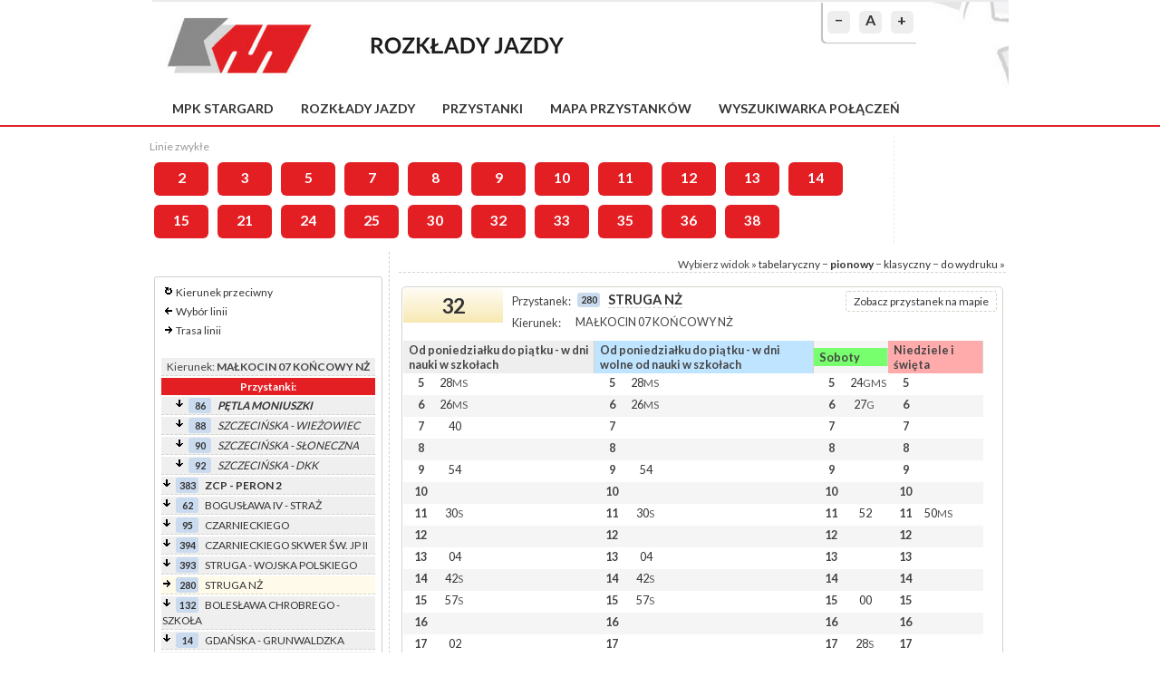

--- FILE ---
content_type: text/html; charset=UTF-8
request_url: https://rozklady.mpkstargard.pl/rozklad-032_20200901-10-1.html
body_size: 11467
content:
<!DOCTYPE html PUBLIC "-//W3C//DTD XHTML 1.0 Strict//EN" "http://www.w3.org/TR/xhtml1/DTD/xhtml1-strict.dtd">
<html xmlns="http://www.w3.org/1999/xhtml">
<head>
<meta name="keywords" content="rozkład jazdy, komunikacja, transport, autobus" />
<meta name="description" content="MPK Stargard Sp. z o.o. - rozkłady jazdy" />
<meta http-equiv="pragma" content="nocache" />
<meta http-equiv="expires" content="0" />
<meta http-equiv="content-type" content="text/html; charset=utf-8" />
<title>MPK Stargard Sp. z o.o. &minus; rozkłady jazdy</title>
  <link href='//fonts.googleapis.com/css?family=Lato:400,700&amp;subset=latin,latin-ext' rel='stylesheet' type='text/css'/>
  <link rel="stylesheet" type="text/css" href="./css/style/stargard.css"/>
  <link rel="icon" type="image/x-icon" href="[data-uri]"/>
  <script src="//code.jquery.com/jquery-1.11.3.min.js"></script>
  <script src="//ajax.googleapis.com/ajax/libs/jqueryui/1.11.4/jquery-ui.min.js"></script>
  <script>(function(a){if(typeof define==="function"&&define.amd){define(["../datepicker"],a)}else{a(jQuery.datepicker)}}(function(a){a.regional.pl={closeText:"Zamknij",prevText:"&#x3C;Poprzedni",nextText:"Nast&#281;pny&#x3E;",currentText:"Dzi&#347;",monthNames:["Stycze&#324;","Luty","Marzec","Kwiecie&#324;","Maj","Czerwiec","Lipiec","Sierpie&#324;","Wrzesie&#324;","Pa&#378;dziernik","Listopad","Grudzie&#324;"],monthNamesShort:["Sty","Lu","Mar","Kw","Maj","Cze","Lip","Sie","Wrz","Pa","Lis","Gru"],dayNames:["Niedziela","Poniedzia&#322;ek","Wtorek","&#346;roda","Czwartek","Pi&#261;tek","Sobota"],dayNamesShort:["Nie","Pn","Wt","&#346;r","Czw","Pt","So"],dayNamesMin:["Nd","Pn","Wt","&#346;r","Cz","Pt","So"],weekHeader:"Tydz",dateFormat:"dd.mm.yy",firstDay:1,isRTL:false,showMonthAfterYear:false,yearSuffix:""};a.setDefaults(a.regional.pl);return a.regional.pl}));
/*!
 * jquery-timepicker v1.6.5 - A jQuery timepicker plugin inspired by Google Calendar. It supports both mouse and keyboard navigation.
 * Copyright (c) 2015 Jon Thornton - http://jonthornton.github.com/jquery-timepicker/
 * License: MIT
 */
;!function(b){"object"==typeof exports&&exports&&"object"==typeof module&&module&&module.exports===exports?b(require("jquery")):"function"==typeof define&&define.amd?define(["jquery"],b):b(jQuery)}(function(V){function U(d){var c=d[0];return c.offsetWidth>0&&c.offsetHeight>0}function T(a){if(a.minTime&&(a.minTime=C(a.minTime)),a.maxTime&&(a.maxTime=C(a.maxTime)),a.durationTime&&"function"!=typeof a.durationTime&&(a.durationTime=C(a.durationTime)),"now"==a.scrollDefault?a.scrollDefault=C(new Date):a.scrollDefault?a.scrollDefault=C(a.scrollDefault):a.minTime&&(a.scrollDefault=a.minTime),a.scrollDefault&&(a.scrollDefault=a.roundingFunction(a.scrollDefault,a)),"string"===V.type(a.timeFormat)&&a.timeFormat.match(/[gh]/)&&(a._twelveHourTime=!0),a.disableTimeRanges.length>0){for(var d in a.disableTimeRanges){a.disableTimeRanges[d]=[C(a.disableTimeRanges[d][0]),C(a.disableTimeRanges[d][1])]}a.disableTimeRanges=a.disableTimeRanges.sort(function(e,c){return e[0]-c[0]});for(var d=a.disableTimeRanges.length-1;d>0;d--){a.disableTimeRanges[d][0]<=a.disableTimeRanges[d-1][1]&&(a.disableTimeRanges[d-1]=[Math.min(a.disableTimeRanges[d][0],a.disableTimeRanges[d-1][0]),Math.max(a.disableTimeRanges[d][1],a.disableTimeRanges[d-1][1])],a.disableTimeRanges.splice(d,1))}}return a}function S(ad){var ac=ad.data("timepicker-settings"),ab=ad.data("timepicker-list");if(ab&&ab.length&&(ab.remove(),ad.data("timepicker-list",!1)),ac.useSelect){ab=V("<select />",{"class":"ui-timepicker-select"});var aa=ab}else{ab=V("<ul />",{"class":"ui-timepicker-list"});var aa=V("<div />",{"class":"ui-timepicker-wrapper",tabindex:-1});aa.css({display:"none",position:"absolute"}).append(ab)}if(ac.noneOption){if(ac.noneOption===!0&&(ac.noneOption=ac.useSelect?"Time...":"None"),V.isArray(ac.noneOption)){for(var Z in ac.noneOption){if(parseInt(Z,10)==Z){var Y=R(ac.noneOption[Z],ac.useSelect);ab.append(Y)}}}else{var Y=R(ac.noneOption,ac.useSelect);ab.append(Y)}}if(ac.className&&aa.addClass(ac.className),(null!==ac.minTime||null!==ac.durationTime)&&ac.showDuration){"function"==typeof ac.step?"function":ac.step;aa.addClass("ui-timepicker-with-duration"),aa.addClass("ui-timepicker-step-"+ac.step)}var X=ac.minTime;"function"==typeof ac.durationTime?X=C(ac.durationTime()):null!==ac.durationTime&&(X=ac.durationTime);var W=null!==ac.minTime?ac.minTime:0,x=null!==ac.maxTime?ac.maxTime:W+A-1;W>x&&(x+=A),x===A-1&&"string"===V.type(ac.timeFormat)&&ac.show2400&&(x=A);var v=ac.disableTimeRanges,k=0,f=v.length,e=ac.step;"function"!=typeof e&&(e=function(){return ac.step});for(var Z=W,a=0;x>=Z;a++,Z+=60*e(a)){var t=Z,s=D(t,ac);if(ac.useSelect){var r=V("<option />",{value:s});r.text(s)}else{var r=V("<li />");r.data("time",86400>=t?t:t%86400),r.text(s)}if((null!==ac.minTime||null!==ac.durationTime)&&ac.showDuration){var q=E(Z-X,ac.step);if(ac.useSelect){r.text(r.text()+" ("+q+")")}else{var n=V("<span />",{"class":"ui-timepicker-duration"});n.text(" ("+q+")"),r.append(n)}}f>k&&(t>=v[k][1]&&(k+=1),v[k]&&t>=v[k][0]&&t<v[k][1]&&(ac.useSelect?r.prop("disabled",!0):r.addClass("ui-timepicker-disabled"))),ab.append(r)}if(aa.data("timepicker-input",ad),ad.data("timepicker-list",aa),ac.useSelect){ad.val()&&ab.val(Q(C(ad.val()),ac)),ab.on("focus",function(){V(this).data("timepicker-input").trigger("showTimepicker")}),ab.on("blur",function(){V(this).data("timepicker-input").trigger("hideTimepicker")}),ab.on("change",function(){I(ad,V(this).val(),"select")}),I(ad,ab.val(),"initial"),ad.hide().after(ab)}else{var i=ac.appendTo;"string"==typeof i?i=V(i):"function"==typeof i&&(i=i(ad)),i.append(aa),L(ad,ab),ab.on("mousedown","li",function(){ad.off("focus.timepicker"),ad.on("focus.timepicker-ie-hack",function(){ad.off("focus.timepicker-ie-hack"),ad.on("focus.timepicker",y.show)}),N(ad)||ad[0].focus(),ab.find("li").removeClass("ui-timepicker-selected"),V(this).addClass("ui-timepicker-selected"),F(ad)&&(ad.trigger("hideTimepicker"),ab.on("mouseup.timepicker","li",function(){ab.off("mouseup.timepicker"),aa.hide()}))})}}function R(a,j){var i,h,g;return"object"==typeof a?(i=a.label,h=a.className,g=a.value):"string"==typeof a?i=a:V.error("Invalid noneOption value"),j?V("<option />",{value:g,"class":h,text:i}):V("<li />",{"class":h,text:i}).data("time",g)}function Q(d,c){return d=c.roundingFunction(d,c),null!==d?D(d,c):void 0}function P(){return new Date(1970,1,1,0,0,0)}function O(a){var f=V(a.target),e=f.closest(".ui-timepicker-input");0===e.length&&0===f.closest(".ui-timepicker-wrapper").length&&(y.hide(),V(document).unbind(".ui-timepicker"),V(window).unbind(".ui-timepicker"))}function N(d){var c=d.data("timepicker-settings");return(window.navigator.msMaxTouchPoints||"ontouchstart" in document)&&c.disableTouchKeyboard}function M(a,j,i){if(!i&&0!==i){return !1}var h=a.data("timepicker-settings"),g=!1,i=h.roundingFunction(i,h);return j.find("li").each(function(d,k){var f=V(k);if("number"==typeof f.data("time")){return f.data("time")==i?(g=f,!1):void 0}}),g}function L(g,f){f.find("li").removeClass("ui-timepicker-selected");var j=C(J(g),g.data("timepicker-settings"));if(null!==j){var i=M(g,f,j);if(i){var h=i.offset().top-f.offset().top;(h+i.outerHeight()>f.outerHeight()||0>h)&&f.scrollTop(f.scrollTop()+i.position().top-i.outerHeight()),i.addClass("ui-timepicker-selected")}}}function K(a,n){if(""!==this.value&&"timepicker"!=n){var m=V(this);if(!m.is(":focus")||a&&"change"==a.type){var l=m.data("timepicker-settings"),k=C(this.value,l);if(null===k){return void m.trigger("timeFormatError")}var j=!1;null!==l.minTime&&k<l.minTime?j=!0:null!==l.maxTime&&k>l.maxTime&&(j=!0),V.each(l.disableTimeRanges,function(){return k>=this[0]&&k<this[1]?(j=!0,!1):void 0}),l.forceRoundTime&&(k=l.roundingFunction(k,l));var i=D(k,l);j?I(m,i,"error")&&m.trigger("timeRangeError"):I(m,i)}}}function J(b){return b.is("input")?b.val():b.data("ui-timepicker-value")}function I(f,e,h){if(f.is("input")){f.val(e);var g=f.data("timepicker-settings");g.useSelect&&"select"!=h&&"initial"!=h&&f.data("timepicker-list").val(Q(e,g))}return f.data("ui-timepicker-value")!=e?(f.data("ui-timepicker-value",e),"select"==h?f.trigger("selectTime").trigger("changeTime").trigger("change","timepicker"):"error"!=h&&f.trigger("changeTime"),!0):(f.trigger("selectTime"),!1)}function H(h){var g=V(this),b=g.data("timepicker-list");if(!b||!U(b)){if(40!=h.keyCode){return !0}y.show.call(g.get(0)),b=g.data("timepicker-list"),N(g)||g.focus()}switch(h.keyCode){case 13:return F(g)&&y.hide.apply(this),h.preventDefault(),!1;case 38:var a=b.find(".ui-timepicker-selected");return a.length?a.is(":first-child")||(a.removeClass("ui-timepicker-selected"),a.prev().addClass("ui-timepicker-selected"),a.prev().position().top<a.outerHeight()&&b.scrollTop(b.scrollTop()-a.outerHeight())):(b.find("li").each(function(d,e){return V(e).position().top>0?(a=V(e),!1):void 0}),a.addClass("ui-timepicker-selected")),!1;case 40:return a=b.find(".ui-timepicker-selected"),0===a.length?(b.find("li").each(function(d,e){return V(e).position().top>0?(a=V(e),!1):void 0}),a.addClass("ui-timepicker-selected")):a.is(":last-child")||(a.removeClass("ui-timepicker-selected"),a.next().addClass("ui-timepicker-selected"),a.next().position().top+2*a.outerHeight()>b.outerHeight()&&b.scrollTop(b.scrollTop()+a.outerHeight())),!1;case 27:b.find("li").removeClass("ui-timepicker-selected"),y.hide();break;case 9:y.hide();break;default:return !0}}function G(f){var b=V(this),a=b.data("timepicker-list");if(!a||!U(a)){return !0}if(!b.data("timepicker-settings").typeaheadHighlight){return a.find("li").removeClass("ui-timepicker-selected"),!0}switch(f.keyCode){case 96:case 97:case 98:case 99:case 100:case 101:case 102:case 103:case 104:case 105:case 48:case 49:case 50:case 51:case 52:case 53:case 54:case 55:case 56:case 57:case 65:case 77:case 80:case 186:case 8:case 46:L(b,a);break;default:return}}function F(h){var g=h.data("timepicker-settings"),l=h.data("timepicker-list"),k=null,j=l.find(".ui-timepicker-selected");if(j.hasClass("ui-timepicker-disabled")){return !1}if(j.length&&(k=j.data("time")),null!==k){if("string"==typeof k){h.val(k),h.trigger("selectTime").trigger("changeTime").trigger("change","timepicker")}else{var i=D(k,g);I(h,i,"select")}}return !0}function E(h,g){h=Math.abs(h);var l,k,j=Math.round(h/60),i=[];return 60>j?i=[j,z.mins]:(l=Math.floor(j/60),k=j%60,30==g&&30==k&&(l+=z.decimal+5),i.push(l),i.push(1==l?z.hr:z.hrs),30!=g&&k&&(i.push(k),i.push(z.mins))),i.join(" ")}function D(a,p){if(null!==a){var o=new Date(B.valueOf()+1000*a);if(!isNaN(o.getTime())){if("function"===V.type(p.timeFormat)){return p.timeFormat(o)}for(var n,m,l="",k=0;k<p.timeFormat.length;k++){switch(m=p.timeFormat.charAt(k)){case"a":l+=o.getHours()>11?z.pm:z.am;break;case"A":l+=o.getHours()>11?z.PM:z.AM;break;case"g":n=o.getHours()%12,l+=0===n?"12":n;break;case"G":n=o.getHours(),a===A&&(n=24),l+=n;break;case"h":n=o.getHours()%12,0!==n&&10>n&&(n="0"+n),l+=0===n?"12":n;break;case"H":n=o.getHours(),a===A&&(n=24),l+=n>9?n:"0"+n;break;case"i":var j=o.getMinutes();l+=j>9?j:"0"+j;break;case"s":a=o.getSeconds(),l+=a>9?a:"0"+a;break;case"\\":k++,l+=p.timeFormat.charAt(k);break;default:l+=m}}return l}}}function C(X,W){if(""===X){return null}if(!X||X+0==X){return X}if("object"==typeof X){return 3600*X.getHours()+60*X.getMinutes()+X.getSeconds()}X=X.toLowerCase().replace(".",""),("a"==X.slice(-1)||"p"==X.slice(-1))&&(X+="m");var x="("+z.am.replace(".","")+"|"+z.pm.replace(".","")+"|"+z.AM.replace(".","")+"|"+z.PM.replace(".","")+")?",w=new RegExp("^"+x+"\\s*([0-2]?[0-9])\\W?([0-5][0-9])?\\W?([0-5][0-9])?\\s*"+x+"$"),v=X.match(w);if(!v){return null}var u=parseInt(1*v[2],10),t=v[1]||v[5],s=u;if(12>=u&&t){var r=t==z.pm||t==z.PM;s=12==u?r?12:0:u+(r?12:0)}var q=1*v[3]||0,p=1*v[4]||0,o=3600*s+60*q+p;if(!t&&W&&W._twelveHourTime&&W.scrollDefault){var n=o-W.scrollDefault;0>n&&n>=A/-2&&(o=(o+A/2)%A)}return o}var B=P(),A=86400,z={am:"am",pm:"pm",AM:"AM",PM:"PM",decimal:".",mins:"mins",hr:"hr",hrs:"hrs"},y={init:function(a){return this.each(function(){var i=V(this),d=[];for(var c in V.fn.timepicker.defaults){i.data(c)&&(d[c]=i.data(c))}var b=V.extend({},V.fn.timepicker.defaults,d,a);b.lang&&(z=V.extend(z,b.lang)),b=T(b),i.data("timepicker-settings",b),i.addClass("ui-timepicker-input"),b.useSelect?S(i):(i.prop("autocomplete","off"),i.on("click.timepicker focus.timepicker",y.show),i.on("change.timepicker",K),i.on("keydown.timepicker",H),i.on("keyup.timepicker",G),K.call(i.get(0)))})},show:function(p){var i=V(this),h=i.data("timepicker-settings");if(p){if(!h.showOnFocus){return !0}p.preventDefault()}if(h.useSelect){return void i.data("timepicker-list").focus()}N(i)&&i.blur();var d=i.data("timepicker-list");if(!i.prop("readonly")&&(d&&0!==d.length&&"function"!=typeof h.durationTime||(S(i),d=i.data("timepicker-list")),!U(d))){y.hide(),d.show();var b={};b.left=h.orientation.match(/r/)?i.offset().left+i.outerWidth()-d.outerWidth()+parseInt(d.css("marginLeft").replace("px",""),10):i.offset().left+parseInt(d.css("marginLeft").replace("px",""),10);var a;a=h.orientation.match(/t/)?"t":h.orientation.match(/b/)?"b":i.offset().top+i.outerHeight(!0)+d.outerHeight()>V(window).height()+V(window).scrollTop()?"t":"b","t"==a?(d.addClass("ui-timepicker-positioned-top"),b.top=i.offset().top-d.outerHeight()+parseInt(d.css("marginTop").replace("px",""),10)):(d.removeClass("ui-timepicker-positioned-top"),b.top=i.offset().top+i.outerHeight()+parseInt(d.css("marginTop").replace("px",""),10)),d.offset(b);var m=d.find(".ui-timepicker-selected");if(m.length||(J(i)?m=M(i,d,C(J(i))):h.scrollDefault&&(m=M(i,d,h.scrollDefault))),m&&m.length){var j=d.scrollTop()+m.position().top-m.outerHeight();d.scrollTop(j)}else{d.scrollTop(0)}return V(document).on("touchstart.ui-timepicker mousedown.ui-timepicker",O),V(window).on("resize.ui-timepicker",O),h.closeOnWindowScroll&&V(document).on("scroll.ui-timepicker",O),i.trigger("showTimepicker"),this}},hide:function(){var b=V(this),a=b.data("timepicker-settings");return a&&a.useSelect&&b.blur(),V(".ui-timepicker-wrapper").each(function(){var h=V(this);if(U(h)){var g=h.data("timepicker-input"),f=g.data("timepicker-settings");f&&f.selectOnBlur&&F(g),h.hide(),g.trigger("hideTimepicker")}}),this},option:function(a,c){return this.each(function(){var e=V(this),d=e.data("timepicker-settings"),b=e.data("timepicker-list");if("object"==typeof a){d=V.extend(d,a)}else{if("string"==typeof a&&"undefined"!=typeof c){d[a]=c}else{if("string"==typeof a){return d[a]}}}d=T(d),e.data("timepicker-settings",d),b&&(b.remove(),e.data("timepicker-list",!1)),d.useSelect&&S(e)})},getSecondsFromMidnight:function(){return C(J(this))},getTime:function(g){var f=this,j=J(f);if(!j){return null}g||(g=new Date);var i=C(j),h=new Date(g);return h.setHours(i/3600),h.setMinutes(i%3600/60),h.setSeconds(i%60),h.setMilliseconds(0),h},setTime:function(f){var e=this,h=e.data("timepicker-settings");if(h.forceRoundTime){var g=Q(C(f),h)}else{var g=D(C(f),h)}return I(e,g),e.data("timepicker-list")&&L(e,e.data("timepicker-list")),this},remove:function(){var d=this;if(d.hasClass("ui-timepicker-input")){var c=d.data("timepicker-settings");return d.removeAttr("autocomplete","off"),d.removeClass("ui-timepicker-input"),d.removeData("timepicker-settings"),d.off(".timepicker"),d.data("timepicker-list")&&d.data("timepicker-list").remove(),c.useSelect&&d.show(),d.removeData("timepicker-list"),this}}};V.fn.timepicker=function(a){return this.length?y[a]?this.hasClass("ui-timepicker-input")?y[a].apply(this,Array.prototype.slice.call(arguments,1)):this:"object"!=typeof a&&a?void V.error("Method "+a+" does not exist on jQuery.timepicker"):y.init.apply(this,arguments):this},V.fn.timepicker.defaults={className:null,minTime:null,maxTime:null,durationTime:null,step:30,showDuration:!1,showOnFocus:!0,timeFormat:"g:ia",scrollDefault:null,selectOnBlur:!1,disableTouchKeyboard:!1,forceRoundTime:!1,roundingFunction:function(e,d){if(null===e){return null}var f=e%(60*d.step);return f>=30*d.step?e+=60*d.step-f:e-=f,e},appendTo:"body",orientation:"l",disableTimeRanges:[],closeOnWindowScroll:!1,typeaheadHighlight:!0,noneOption:!1,show2400:!1}});$(document).ready(function(){var a=$("body").css("font-size");$(".resetFont").click(function(){$("body").css("font-size",a)});$(".increaseFont").click(function(){var c=$("body").css("font-size");var d=parseFloat(c,10);var b=d*1.2;$("body").css("font-size",b);return false});$(".decreaseFont").click(function(){var c=$("body").css("font-size");var d=parseFloat(c,10);var b=d*0.8;$("body").css("font-size",b);return false})});$.cookie=function(b,j,m){if(typeof j!="undefined"){m=m||{};if(j===null){j="";m.expires=-1}var e="";if(m.expires&&(typeof m.expires=="number"||m.expires.toUTCString)){var f;if(typeof m.expires=="number"){f=new Date();f.setTime(f.getTime()+(m.expires*24*60*60*1000))}else{f=m.expires}e="; expires="+f.toUTCString()}var l=m.path?"; path="+(m.path):"";var g=m.domain?"; domain="+(m.domain):"";var a=m.secure?"; secure":"";document.cookie=[b,"=",encodeURIComponent(j),e,l,g,a].join("")}else{var d=null;if(document.cookie&&document.cookie!=""){var k=document.cookie.split(";");for(var h=0;h<k.length;h++){var c=$.trim(k[h]);if(c.substring(0,b.length+1)==(b+"=")){d=decodeURIComponent(c.substring(b.length+1));break}}}return d}};(function(a){a.fn.tipTip=function(c){var g={activation:"hover",keepAlive:false,maxWidth:"200px",edgeOffset:3,defaultPosition:"bottom",delay:400,fadeIn:200,fadeOut:200,attribute:"title",content:false,enter:function(){},exit:function(){}};var e=a.extend(g,c);if(a("#tiptip_holder").length<=0){var b=a('<div id="tiptip_holder" style="max-width:'+e.maxWidth+';"></div>');var d=a('<div id="tiptip_content"></div>');var f=a('<div id="tiptip_arrow"></div>');a("body").append(b.html(d).prepend(f.html('<div id="tiptip_arrow_inner"></div>')))}else{var b=a("#tiptip_holder");var d=a("#tiptip_content");var f=a("#tiptip_arrow")}return this.each(function(){var i=a(this);if(e.content){var l=e.content}else{var l=i.attr(e.attribute)}if(l!=""){if(!e.content){i.removeAttr(e.attribute)}var h=false;if(e.activation=="hover"){i.hover(function(){k()},function(){if(!e.keepAlive){j()}});if(e.keepAlive){b.hover(function(){},function(){j()})}}else{if(e.activation=="focus"){i.focus(function(){k()}).blur(function(){j()})}else{if(e.activation=="click"){i.click(function(){k();return false}).hover(function(){},function(){if(!e.keepAlive){j()}});if(e.keepAlive){b.hover(function(){},function(){j()})}}}}function k(){e.enter.call(this);d.html(l);b.hide().removeAttr("class").css("margin","0");f.removeAttr("style");var y=parseInt(i.offset()["top"]);var p=parseInt(i.offset()["left"]);var v=parseInt(i.outerWidth());var A=parseInt(i.outerHeight());var x=b.outerWidth();var s=b.outerHeight();var w=Math.round((v-x)/2);var o=Math.round((A-s)/2);var n=Math.round(p+w);var m=Math.round(y+A+e.edgeOffset);var t="";var C="";var u=Math.round(x-12)/2;if(e.defaultPosition=="bottom"){t="_bottom"}else{if(e.defaultPosition=="top"){t="_top"}else{if(e.defaultPosition=="left"){t="_left"}else{if(e.defaultPosition=="right"){t="_right"}}}}var r=(w+p)<parseInt(a(window).scrollLeft());var q=(x+p)>parseInt(a(window).width());if((r&&w<0)||(t=="_right"&&!q)||(t=="_left"&&p<(x+e.edgeOffset+5))){t="_right";C=Math.round(s-13)/2;u=-12;n=Math.round(p+v+e.edgeOffset);m=Math.round(y+o)}else{if((q&&w<0)||(t=="_left"&&!r)){t="_left";C=Math.round(s-13)/2;u=Math.round(x);n=Math.round(p-(x+e.edgeOffset+5));m=Math.round(y+o)}}var z=(y+A+e.edgeOffset+s+8)>parseInt(a(window).height()+a(window).scrollTop());var B=((y+A)-(e.edgeOffset+s+8))<0;if(z||(t=="_bottom"&&z)||(t=="_top"&&!B)){if(t=="_top"||t=="_bottom"){t="_top"}else{t=t+"_top"}C=s;m=Math.round(y-(s+5+e.edgeOffset))}else{if(B|(t=="_top"&&B)||(t=="_bottom"&&!z)){if(t=="_top"||t=="_bottom"){t="_bottom"}else{t=t+"_bottom"}C=-12;m=Math.round(y+A+e.edgeOffset)}}if(t=="_right_top"||t=="_left_top"){m=m+5}else{if(t=="_right_bottom"||t=="_left_bottom"){m=m-5}}if(t=="_left_top"||t=="_left_bottom"){n=n+5}f.css({"margin-left":u+"px","margin-top":C+"px"});b.css({"margin-left":n+"px","margin-top":m+"px"}).attr("class","tip"+t);if(h){clearTimeout(h)}h=setTimeout(function(){b.stop(true,true).fadeIn(e.fadeIn)},e.delay)}function j(){e.exit.call(this);if(h){clearTimeout(h)}b.fadeOut(e.fadeOut)}}})}})(jQuery);$(document).ready(function(){$("#tabs").tabs();$(".departures-set a").tooltip({show:{duration:100}});$(".one a").tooltip({show:{duration:100}});$("#routes a").tooltip({show:{duration:100}});$("#departures .classic a").tooltip({show:{duration:100},content:function(){return $(this).prop("title")}});$("#autocomplete_stops").autocomplete({delay:50,minLength:2,source:function(b,a){$.get("ajax.php?p=search",{q:b.term},function(d){var c=[];$.each(d.split("\n"),function(f,e){var g=e.split("|");c.push({label:g[0],id:g[1],label_plain:g[2],data:g})});a(c)})},select:function(a,b){window.location.href="przystanek-"+b.item.id+".html"}}).click(function(){$(this).val("")});$("#dialog").dialog({autoOpen:false,modal:true,resizable:false,draggable:false,closeOnEscape:true,minWidth:525,maxHeight:500}).position({my:"center top"});if($.cookie("cookieAgree")!==1){$("#cookie").slideDown()}$("#cookieClose").click(function(a){a.preventDefault();$.cookie("cookieAgree","1",{expires:365*5});$("#cookie").slideUp()});$("#back > a").click(function(){history.back()})});function stop_selected(a){window.location.href="przystanek-"+a.value+".html"}function loading(a){$("#"+a).html('<div style="text-align:center;"><img src="./images/loading.gif"></div>')}function invertSelection(){$("#r input:checkbox").each(function(){if($(this).is(":checked")){$(this).prop("checked",false)}else{$(this).prop("checked",true)}})}function updateSelected(b){var a=[];$("#r input:checkbox").each(function(){if($(this).is(":checked")){a.push($(this).val())}});$("#"+b+"s").val(a.join("--"))}function updateKurs(){$("#form_stop_ids").val($("#stop_ids").val());$("#form_stop_deps").val($("#stop_deps").val())}function details(c){var b="a-"+c;var d="r-"+c;if($("#"+d).is(":visible")){$("#"+b).html("&raquo;&nbsp;&raquo;");$("#"+d).hide()}else{$("#"+d).show();loading(d);$("#"+b).html("&laquo;&nbsp;&laquo;");$("#"+d).load("trasa-"+c+".html")}}function kurs(a,d,c,b){loading("dialog");$("#dialog").dialog("option","height",125).dialog("open");$.ajax({url:"./kurs.php?kat="+a+"&kier="+d+"&nr="+c+"&kurs="+b+"&a=1",type:"GET"}).done(function(e){$("#dialog").html(e).dialog("option","width",725).dialog("option","height",500).dialog("open").dialog("moveToTop")})}function getURLParameter(a){var d=window.location.search.substring(1);var c=d.split("&");for(var b=0;b<c.length;b++){var e=c[b].split("=");if(e[0]===a){return e[1]}}};</script>
</head>
<body>
<div id="wrapper">
  <div id="header">
    <a href="/" class="logo"></a>
        <div id="changeFont">
      <a href="#" class="decreaseFont" title="pomniejsz">&minus;</a>
      <a href="#" class="resetFont" title="domyślna czcionka">A</a>
      <a href="#" class="increaseFont" title="powiększ">+</a>
    </div>
  </div>
  <div id="header-menu">
    <a href="https://mpkstargard.pl">MPK Stargard</a><a href="./">Rozkłady jazdy</a><a href="./przystanki.html">Przystanki</a><a href="./mapa.html">Mapa przystanków</a><a href="./wyszukiwarka.html">Wyszukiwarka połączeń</a>  </div>
  <div id="routes"><div id="list"><div class="list-type"><div class="list-type-name">Linie zwykłe</div><a href="linia-2.html" class="" title="PĘTLA 15 POŁUDNIK - ZCP - Tańskiego - ZCP - PĘTLA 15 POŁUDNIK">2</a><a href="linia-3.html" class="" title="PĘTLA 15 POŁUDNIK - ZCP - Tańskiego - ZCP - PĘTLA 15 POŁUDNIK">3</a><a href="linia-5.html" class="" title="Chopina - Al. Żołnierza - Krzywoustego - Skłodowskiej - Usługowa - Chopina">5</a><a href="linia-7.html" class="" title="Aleja Żołnierza - Tańskiego - Aleja Żołnierza">7</a><a href="linia-8.html" class="" title="Aleja Żołnierza - Powstańców Warszawy- Tańskiego - Powstańców Warszawy - Aleja Żołnierza">8</a><a href="linia-9.html" class="" title="(PĘTLA 15 POŁUDNIK) - Chopina - ZCP - Chopina - (PĘTLA 15 POŁUDNIK)">9</a><a href="linia-10.html" class="" title="LIPNIK - ZCP - Nowowiejska - ZCP - LIPNIK">10</a><a href="linia-11.html" class="" title="ALEJA ŻOŁNIERZA - ZCP - KOSSAKA">11</a><a href="linia-12.html" class="" title="PĘTLA 15 POŁUDNIK - ZCP - Reymonta - ZCP - PĘTLA 15 POŁUDNIK">12</a><a href="linia-13.html" class="" title="Al. Żołnierza - ZCP - Gdyńska - ZCP - Al. Żołnierza">13</a><a href="linia-14.html" class="" title="Spokojna - Krzywoustego - Skłodowskiej - Reymonta - Cmentarz - Skłodowskiej - Spokojna">14</a><a href="linia-15.html" class="" title="Chopina - Przemysłowa - Skłodowskiej - Krzywoustego - Al. Żołnierza - Chopina">15</a><a href="linia-21.html" class="" title="PĘTLA CHOPINA - ZCP - Metalowa - ZCP - PĘTLA CHOPINA">21</a><a href="linia-24.html" class="" title="KOSSAKA - ZCP - Metalowa - ZCP - KOSSAKA">24</a><a href="linia-25.html" class="" title="Tańskiego - Kossaka - Tańskiego">25</a><a href="linia-30.html" class="" title=" Witkowo - Kresowian/Niepodległości - Broniewskiego - ZCP ">30</a><a href="linia-32.html" class="" title="KLĘPINO - Gdańska - ZCP - MONIUSZKI">32</a><a href="linia-33.html" class="" title="KOSSAKA - MONIUSZKI - ŚWIĘTE - ZCP - MONIUSZKI - KOSSAKA">33</a><a href="linia-35.html" class="" title="(Pętla 15 Południk) MONIUSZKI - ZCP - Spokojna - Skalin - Koszewo - Skalin - Spokojna - ZCP - MONIUSZKI">35</a><a href="linia-36.html" class="" title="(Tańskiego) - Witkowo - Broniewskiego - ZCP - (PĘTLA 15 POŁUDNIK)">36</a><a href="linia-38.html" class="" title="Żarowo - Grzędzice - ZCP - Grzędzice - Żarowo">38</a></div></div></div>
  <div id="sidebar">
  
    <div>&nbsp;</div>

      <div id="sidebar-stops">
    <div id="sidebar-stops-menu"><ul><li><div class="sprite kier">&nbsp;</div><a href="rozklad-032_20200901-1-2.html">Kierunek przeciwny</a></li><li><div class="sprite pl">&nbsp;</div><a href="./">Wybór linii</a></li><li><div class="sprite pp">&nbsp;</div><a href="start-032_20200901-1.html">Trasa linii</a></li></ul></div>    <br/>
    <table class="route" style="width: 240px; margin: 0 auto;"><tr><td class="text-center bg-lightgray">Kierunek: <strong>MAŁKOCIN 07 KOŃCOWY NŻ</strong></td></tr><tr><th>Przystanki:</th></tr><tr><td class="wciecie-1" style="background: #EFEFEF;"><div style="font-style: italic;"><div style="font-weight: bold;"><div class="sprite pd">&nbsp;</div><div class="sprite-nr-slupka"><a href="http://stargard.kiedyprzyjedzie.pl/86" title="Odjazdy z tego przystanku w czasie rzeczywistym">86</a></div><a href="rozklad-032_20200901-1-1.html">PĘTLA MONIUSZKI</a></div></div></td></tr><tr><td class="wciecie-1" style="background: #EFEFEF;"><div style="font-style: italic;"><div class="sprite pd">&nbsp;</div><div class="sprite-nr-slupka"><a href="http://stargard.kiedyprzyjedzie.pl/88" title="Odjazdy z tego przystanku w czasie rzeczywistym">88</a></div><a href="rozklad-032_20200901-2-1.html">SZCZECIŃSKA - WIEŻOWIEC</a></div></td></tr><tr><td class="wciecie-1" style="background: #EFEFEF;"><div style="font-style: italic;"><div class="sprite pd">&nbsp;</div><div class="sprite-nr-slupka"><a href="http://stargard.kiedyprzyjedzie.pl/90" title="Odjazdy z tego przystanku w czasie rzeczywistym">90</a></div><a href="rozklad-032_20200901-3-1.html">SZCZECIŃSKA - SŁONECZNA</a></div></td></tr><tr><td class="wciecie-1" style="background: #EFEFEF;"><div style="font-style: italic;"><div class="sprite pd">&nbsp;</div><div class="sprite-nr-slupka"><a href="http://stargard.kiedyprzyjedzie.pl/92" title="Odjazdy z tego przystanku w czasie rzeczywistym">92</a></div><a href="rozklad-032_20200901-4-1.html">SZCZECIŃSKA - DKK</a></div></td></tr><tr><td style="background: #EFEFEF;"><div style="font-weight: bold;"><div class="sprite pd">&nbsp;</div><div class="sprite-nr-slupka"><a href="http://stargard.kiedyprzyjedzie.pl/383" title="Odjazdy z tego przystanku w czasie rzeczywistym">383</a></div><a href="rozklad-032_20200901-5-1.html">ZCP - PERON 2</a></div></td></tr><tr><td style="background: #EFEFEF;"><div class="sprite pd">&nbsp;</div><div class="sprite-nr-slupka"><a href="http://stargard.kiedyprzyjedzie.pl/62" title="Odjazdy z tego przystanku w czasie rzeczywistym">62</a></div><a href="rozklad-032_20200901-6-1.html">BOGUSŁAWA IV - STRAŻ</a></td></tr><tr><td style="background: #EFEFEF;"><div class="sprite pd">&nbsp;</div><div class="sprite-nr-slupka"><a href="http://stargard.kiedyprzyjedzie.pl/95" title="Odjazdy z tego przystanku w czasie rzeczywistym">95</a></div><a href="rozklad-032_20200901-7-1.html">CZARNIECKIEGO</a></td></tr><tr><td style="background: #EFEFEF;"><div class="sprite pd">&nbsp;</div><div class="sprite-nr-slupka"><a href="http://stargard.kiedyprzyjedzie.pl/394" title="Odjazdy z tego przystanku w czasie rzeczywistym">394</a></div><a href="rozklad-032_20200901-8-1.html">CZARNIECKIEGO SKWER ŚW. JP II</a></td></tr><tr><td style="background: #EFEFEF;"><div class="sprite pd">&nbsp;</div><div class="sprite-nr-slupka"><a href="http://stargard.kiedyprzyjedzie.pl/393" title="Odjazdy z tego przystanku w czasie rzeczywistym">393</a></div><a href="rozklad-032_20200901-9-1.html">STRUGA - WOJSKA POLSKIEGO</a></td></tr><tr><td style="background: #FFFAE9;"><div class="sprite pp">&nbsp;</div><div class="sprite-nr-slupka"><a href="http://stargard.kiedyprzyjedzie.pl/280" title="Odjazdy z tego przystanku w czasie rzeczywistym">280</a></div><a href="rozklad-032_20200901-10-1.html">STRUGA NŻ</a></td></tr><tr><td style="background: #EFEFEF;"><div class="sprite pd">&nbsp;</div><div class="sprite-nr-slupka"><a href="http://stargard.kiedyprzyjedzie.pl/132" title="Odjazdy z tego przystanku w czasie rzeczywistym">132</a></div><a href="rozklad-032_20200901-11-1.html">BOLESŁAWA CHROBREGO - SZKOŁA</a></td></tr><tr><td style="background: #EFEFEF;"><div class="sprite pd">&nbsp;</div><div class="sprite-nr-slupka"><a href="http://stargard.kiedyprzyjedzie.pl/14" title="Odjazdy z tego przystanku w czasie rzeczywistym">14</a></div><a href="rozklad-032_20200901-12-1.html">GDAŃSKA - GRUNWALDZKA</a></td></tr><tr><td style="background: #EFEFEF;"><div class="sprite pd">&nbsp;</div><div class="sprite-nr-slupka"><a href="http://stargard.kiedyprzyjedzie.pl/15" title="Odjazdy z tego przystanku w czasie rzeczywistym">15</a></div><a href="rozklad-032_20200901-13-1.html">GDAŃSKA - DZIAŁKI NŻ</a></td></tr><tr><td class="wciecie-1" style="background: #EFEFEF;"><div style="font-style: italic;"><div class="sprite pd">&nbsp;</div><div class="sprite-nr-slupka"><a href="http://stargard.kiedyprzyjedzie.pl/16" title="Odjazdy z tego przystanku w czasie rzeczywistym">16</a></div><a href="rozklad-032_20200901-14-1.html">GDYŃSKA - GRUDZIĄDZKA</a></div></td></tr><tr><td class="wciecie-1" style="background: #EFEFEF;"><div style="font-style: italic;"><div class="sprite pd">&nbsp;</div><div class="sprite-nr-slupka"><a href="http://stargard.kiedyprzyjedzie.pl/18" title="Odjazdy z tego przystanku w czasie rzeczywistym">18</a></div><a href="rozklad-032_20200901-15-1.html">GDYŃSKA - POCZĄTKOWY</a></div></td></tr><tr><td style="background: #EFEFEF;"><div class="sprite pd">&nbsp;</div><div class="sprite-nr-slupka"><a href="http://stargard.kiedyprzyjedzie.pl/240" title="Odjazdy z tego przystanku w czasie rzeczywistym">240</a></div><a href="rozklad-032_20200901-16-1.html">MORSKA - GDAŃSKA 01</a></td></tr><tr><td style="background: #EFEFEF;"><div class="sprite pd">&nbsp;</div><div class="sprite-nr-slupka"><a href="http://stargard.kiedyprzyjedzie.pl/241" title="Odjazdy z tego przystanku w czasie rzeczywistym">241</a></div><a href="rozklad-032_20200901-17-1.html">MORSKA - DZIAŁKI 03 NŻ</a></td></tr><tr><td style="background: #EFEFEF;"><div class="sprite pd">&nbsp;</div><div class="sprite-nr-slupka"><a href="http://stargard.kiedyprzyjedzie.pl/258" title="Odjazdy z tego przystanku w czasie rzeczywistym">258</a></div><a href="rozklad-032_20200901-18-1.html">MORSKA 05 NŻ</a></td></tr><tr><td style="background: #EFEFEF;"><div class="sprite pd">&nbsp;</div><div class="sprite-nr-slupka"><a href="http://stargard.kiedyprzyjedzie.pl/366" title="Odjazdy z tego przystanku w czasie rzeczywistym">366</a></div><a href="rozklad-032_20200901-19-1.html">KLĘPINO 01 NŻ</a></td></tr><tr><td style="background: #EFEFEF;"><div class="sprite pd">&nbsp;</div><div class="sprite-nr-slupka"><a href="http://stargard.kiedyprzyjedzie.pl/242" title="Odjazdy z tego przystanku w czasie rzeczywistym">242</a></div><a href="rozklad-032_20200901-20-1.html">KLĘPINO 03 NŻ</a></td></tr><tr><td style="background: #EFEFEF;"><div class="sprite pd">&nbsp;</div><div class="sprite-nr-slupka"><a href="http://stargard.kiedyprzyjedzie.pl/243" title="Odjazdy z tego przystanku w czasie rzeczywistym">243</a></div><a href="rozklad-032_20200901-21-1.html">KLĘPINO 05 NŻ</a></td></tr><tr><td style="background: #EFEFEF;"><div class="sprite pd">&nbsp;</div><div class="sprite-nr-slupka"><a href="http://stargard.kiedyprzyjedzie.pl/370" title="Odjazdy z tego przystanku w czasie rzeczywistym">370</a></div><a href="rozklad-032_20200901-22-1.html">KLĘPINO 07 - BOISKO NŻ</a></td></tr><tr><td style="background: #EFEFEF;"><div class="sprite pd">&nbsp;</div><div class="sprite-nr-slupka"><a href="http://stargard.kiedyprzyjedzie.pl/244" title="Odjazdy z tego przystanku w czasie rzeczywistym">244</a></div><a href="rozklad-032_20200901-23-1.html">MAŁKOCIN 01 NŻ</a></td></tr><tr><td style="background: #EFEFEF;"><div class="sprite pd">&nbsp;</div><div class="sprite-nr-slupka"><a href="http://stargard.kiedyprzyjedzie.pl/245" title="Odjazdy z tego przystanku w czasie rzeczywistym">245</a></div><a href="rozklad-032_20200901-24-1.html">MAŁKOCIN 03 NŻ</a></td></tr><tr><td style="background: #EFEFEF;"><div class="sprite pd">&nbsp;</div><div class="sprite-nr-slupka"><a href="http://stargard.kiedyprzyjedzie.pl/246" title="Odjazdy z tego przystanku w czasie rzeczywistym">246</a></div><a href="rozklad-032_20200901-25-1.html">MAŁKOCIN 05 KOŚCIÓŁ NŻ</a></td></tr><tr><td style="background: #EFEFEF;"><div style="font-weight: bold;"><div class="sprite pd">&nbsp;</div><div class="sprite-nr-slupka"><a href="http://stargard.kiedyprzyjedzie.pl/250" title="Odjazdy z tego przystanku w czasie rzeczywistym">250</a></div><a href="rozklad-032_20200901-26-1.html">MAŁKOCIN 07 KOŃCOWY NŻ</a></div></td></tr><tr><td class="wciecie-1" style="background: #EFEFEF;"><div style="font-style: italic;"><div style="font-weight: bold;"><div class="sprite pd">&nbsp;</div><div class="sprite-nr-slupka"><a href="http://stargard.kiedyprzyjedzie.pl/249" title="Odjazdy z tego przystanku w czasie rzeczywistym">249</a></div>STORKÓWKO NŻ</div></div></td></tr></table>
        <br/>
    <div id="sidebar-stops-menu"><ul><li><div class="sprite kier">&nbsp;</div><a href="rozklad-032_20200901-1-2.html">Kierunek przeciwny</a></li><li><div class="sprite pl">&nbsp;</div><a href="./">Wybór linii</a></li><li><div class="sprite pp">&nbsp;</div><a href="start-032_20200901-1.html">Trasa linii</a></li></ul></div>    </div>
    
    </div>
  <div id="content">
  <!-- Zawartosc serwisu start -->
<div id="menu">Wybierz widok &raquo; <a href="rozklad-032_20200901-10-1-1.html" class="">tabelaryczny</a> &minus; <a href="rozklad-032_20200901-10-1-3.html" class="bold">pionowy</a> &minus; <a href="rozklad-032_20200901-10-1-0.html" class="">klasyczny</a> &minus; <a href="rozklad-032_20200901-10-1-5.html" target="_blank">do wydruku</a> &raquo; </div><div id="departures"><div id="departures-header"><div class="route-number"><a href="start-032_20200901-1.html"><strong>32</strong></a></div><div class="departures-map-link"><a href="mapa.html?stop_id=3855#mapa" class="submit" target="_blank">Zobacz przystanek na mapie</a></div><div class="current-stop"><div class="field">Przystanek:</div> &nbsp;<div class="sprite-nr-slupka"><a href="http://stargard.kiedyprzyjedzie.pl/280" title="Odjazdy z tego przystanku w czasie rzeczywistym">280</a></div><a href="przystanek-3855.html">STRUGA NŻ</a></div><div class="destination-stop"><div class="field">Kierunek:</div>MAŁKOCIN 07 KOŃCOWY NŻ</div></div><table class="table-three" cellspacing="0" cellpadding="0"><tr><td colspan="2"><div class="day_type" style="background: #EEEEEE;">Od poniedziałku do piątku - w dni nauki w  szkołach</div></td><td colspan="2"><div class="day_type" style="background: #bfe4ff;">Od poniedziałku do piątku - w dni wolne od nauki w szkołach</div></td><td colspan="2"><div class="day_type" style="background: #77ff6e;">Soboty</div></td><td colspan="2"><div class="day_type" style="background: #ffabab;">Niedziele i święta</div></td></tr><tr><td style="width: 34px; vertical-align: top;"><div class="h">5</div></td><td style="vertical-align: top;"><div class="m"><a href="#" onclick="kurs('032_20200901', 1, 10, 1); return false;">28<span class="codes">MS</span></a></div>&nbsp;</td><td style="width: 34px; vertical-align: top;"><div class="h">5</div></td><td style="vertical-align: top;"><div class="m"><a href="#" onclick="kurs('032_20200901', 1, 10, 13); return false;">28<span class="codes">MS</span></a></div>&nbsp;</td><td style="width: 34px; vertical-align: top;"><div class="h">5</div></td><td style="vertical-align: top;"><div class="m"><a href="#" onclick="kurs('032_20200901', 1, 10, 23); return false;">24<span class="codes">GMS</span></a></div>&nbsp;</td><td style="width: 34px; vertical-align: top;"><div class="h">5</div></td><td style="vertical-align: top;">&nbsp;</td></tr><tr><td style="width: 34px; vertical-align: top;"><div class="h">6</div></td><td style="vertical-align: top;"><div class="m"><a href="#" onclick="kurs('032_20200901', 1, 10, 2); return false;">26<span class="codes">MS</span></a></div>&nbsp;</td><td style="width: 34px; vertical-align: top;"><div class="h">6</div></td><td style="vertical-align: top;"><div class="m"><a href="#" onclick="kurs('032_20200901', 1, 10, 14); return false;">26<span class="codes">MS</span></a></div>&nbsp;</td><td style="width: 34px; vertical-align: top;"><div class="h">6</div></td><td style="vertical-align: top;"><div class="m"><a href="#" onclick="kurs('032_20200901', 1, 10, 24); return false;">27<span class="codes">G</span></a></div>&nbsp;</td><td style="width: 34px; vertical-align: top;"><div class="h">6</div></td><td style="vertical-align: top;">&nbsp;</td></tr><tr><td style="width: 34px; vertical-align: top;"><div class="h">7</div></td><td style="vertical-align: top;"><div class="m"><a href="#" onclick="kurs('032_20200901', 1, 10, 3); return false;">40</a></div>&nbsp;</td><td style="width: 34px; vertical-align: top;"><div class="h">7</div></td><td style="vertical-align: top;">&nbsp;</td><td style="width: 34px; vertical-align: top;"><div class="h">7</div></td><td style="vertical-align: top;">&nbsp;</td><td style="width: 34px; vertical-align: top;"><div class="h">7</div></td><td style="vertical-align: top;">&nbsp;</td></tr><tr><td style="width: 34px; vertical-align: top;"><div class="h">8</div></td><td style="vertical-align: top;">&nbsp;</td><td style="width: 34px; vertical-align: top;"><div class="h">8</div></td><td style="vertical-align: top;">&nbsp;</td><td style="width: 34px; vertical-align: top;"><div class="h">8</div></td><td style="vertical-align: top;">&nbsp;</td><td style="width: 34px; vertical-align: top;"><div class="h">8</div></td><td style="vertical-align: top;">&nbsp;</td></tr><tr><td style="width: 34px; vertical-align: top;"><div class="h">9</div></td><td style="vertical-align: top;"><div class="m"><a href="#" onclick="kurs('032_20200901', 1, 10, 4); return false;">54</a></div>&nbsp;</td><td style="width: 34px; vertical-align: top;"><div class="h">9</div></td><td style="vertical-align: top;"><div class="m"><a href="#" onclick="kurs('032_20200901', 1, 10, 15); return false;">54</a></div>&nbsp;</td><td style="width: 34px; vertical-align: top;"><div class="h">9</div></td><td style="vertical-align: top;">&nbsp;</td><td style="width: 34px; vertical-align: top;"><div class="h">9</div></td><td style="vertical-align: top;">&nbsp;</td></tr><tr><td style="width: 34px; vertical-align: top;"><div class="h">10</div></td><td style="vertical-align: top;">&nbsp;</td><td style="width: 34px; vertical-align: top;"><div class="h">10</div></td><td style="vertical-align: top;">&nbsp;</td><td style="width: 34px; vertical-align: top;"><div class="h">10</div></td><td style="vertical-align: top;">&nbsp;</td><td style="width: 34px; vertical-align: top;"><div class="h">10</div></td><td style="vertical-align: top;">&nbsp;</td></tr><tr><td style="width: 34px; vertical-align: top;"><div class="h">11</div></td><td style="vertical-align: top;"><div class="m"><a href="#" onclick="kurs('032_20200901', 1, 10, 5); return false;">30<span class="codes">S</span></a></div>&nbsp;</td><td style="width: 34px; vertical-align: top;"><div class="h">11</div></td><td style="vertical-align: top;"><div class="m"><a href="#" onclick="kurs('032_20200901', 1, 10, 16); return false;">30<span class="codes">S</span></a></div>&nbsp;</td><td style="width: 34px; vertical-align: top;"><div class="h">11</div></td><td style="vertical-align: top;"><div class="m"><a href="#" onclick="kurs('032_20200901', 1, 10, 25); return false;">52</a></div>&nbsp;</td><td style="width: 34px; vertical-align: top;"><div class="h">11</div></td><td style="vertical-align: top;"><div class="m"><a href="#" onclick="kurs('032_20200901', 1, 10, 29); return false;">50<span class="codes">MS</span></a></div>&nbsp;</td></tr><tr><td style="width: 34px; vertical-align: top;"><div class="h">12</div></td><td style="vertical-align: top;">&nbsp;</td><td style="width: 34px; vertical-align: top;"><div class="h">12</div></td><td style="vertical-align: top;">&nbsp;</td><td style="width: 34px; vertical-align: top;"><div class="h">12</div></td><td style="vertical-align: top;">&nbsp;</td><td style="width: 34px; vertical-align: top;"><div class="h">12</div></td><td style="vertical-align: top;">&nbsp;</td></tr><tr><td style="width: 34px; vertical-align: top;"><div class="h">13</div></td><td style="vertical-align: top;"><div class="m"><a href="#" onclick="kurs('032_20200901', 1, 10, 6); return false;">04</a></div>&nbsp;</td><td style="width: 34px; vertical-align: top;"><div class="h">13</div></td><td style="vertical-align: top;"><div class="m"><a href="#" onclick="kurs('032_20200901', 1, 10, 17); return false;">04</a></div>&nbsp;</td><td style="width: 34px; vertical-align: top;"><div class="h">13</div></td><td style="vertical-align: top;">&nbsp;</td><td style="width: 34px; vertical-align: top;"><div class="h">13</div></td><td style="vertical-align: top;">&nbsp;</td></tr><tr><td style="width: 34px; vertical-align: top;"><div class="h">14</div></td><td style="vertical-align: top;"><div class="m"><a href="#" onclick="kurs('032_20200901', 1, 10, 7); return false;">42<span class="codes">S</span></a></div>&nbsp;</td><td style="width: 34px; vertical-align: top;"><div class="h">14</div></td><td style="vertical-align: top;"><div class="m"><a href="#" onclick="kurs('032_20200901', 1, 10, 18); return false;">42<span class="codes">S</span></a></div>&nbsp;</td><td style="width: 34px; vertical-align: top;"><div class="h">14</div></td><td style="vertical-align: top;">&nbsp;</td><td style="width: 34px; vertical-align: top;"><div class="h">14</div></td><td style="vertical-align: top;">&nbsp;</td></tr><tr><td style="width: 34px; vertical-align: top;"><div class="h">15</div></td><td style="vertical-align: top;"><div class="m"><a href="#" onclick="kurs('032_20200901', 1, 10, 8); return false;">57<span class="codes">S</span></a></div>&nbsp;</td><td style="width: 34px; vertical-align: top;"><div class="h">15</div></td><td style="vertical-align: top;"><div class="m"><a href="#" onclick="kurs('032_20200901', 1, 10, 19); return false;">57<span class="codes">S</span></a></div>&nbsp;</td><td style="width: 34px; vertical-align: top;"><div class="h">15</div></td><td style="vertical-align: top;"><div class="m"><a href="#" onclick="kurs('032_20200901', 1, 10, 26); return false;">00</a></div>&nbsp;</td><td style="width: 34px; vertical-align: top;"><div class="h">15</div></td><td style="vertical-align: top;">&nbsp;</td></tr><tr><td style="width: 34px; vertical-align: top;"><div class="h">16</div></td><td style="vertical-align: top;">&nbsp;</td><td style="width: 34px; vertical-align: top;"><div class="h">16</div></td><td style="vertical-align: top;">&nbsp;</td><td style="width: 34px; vertical-align: top;"><div class="h">16</div></td><td style="vertical-align: top;">&nbsp;</td><td style="width: 34px; vertical-align: top;"><div class="h">16</div></td><td style="vertical-align: top;">&nbsp;</td></tr><tr><td style="width: 34px; vertical-align: top;"><div class="h">17</div></td><td style="vertical-align: top;"><div class="m"><a href="#" onclick="kurs('032_20200901', 1, 10, 9); return false;">02</a></div>&nbsp;</td><td style="width: 34px; vertical-align: top;"><div class="h">17</div></td><td style="vertical-align: top;">&nbsp;</td><td style="width: 34px; vertical-align: top;"><div class="h">17</div></td><td style="vertical-align: top;"><div class="m"><a href="#" onclick="kurs('032_20200901', 1, 10, 27); return false;">28<span class="codes">S</span></a></div>&nbsp;</td><td style="width: 34px; vertical-align: top;"><div class="h">17</div></td><td style="vertical-align: top;">&nbsp;</td></tr><tr><td style="width: 34px; vertical-align: top;"><div class="h">18</div></td><td style="vertical-align: top;"><div class="m"><a href="#" onclick="kurs('032_20200901', 1, 10, 10); return false;">40<span class="codes">S</span></a></div>&nbsp;</td><td style="width: 34px; vertical-align: top;"><div class="h">18</div></td><td style="vertical-align: top;"><div class="m"><a href="#" onclick="kurs('032_20200901', 1, 10, 20); return false;">40<span class="codes">S</span></a></div>&nbsp;</td><td style="width: 34px; vertical-align: top;"><div class="h">18</div></td><td style="vertical-align: top;">&nbsp;</td><td style="width: 34px; vertical-align: top;"><div class="h">18</div></td><td style="vertical-align: top;">&nbsp;</td></tr><tr><td style="width: 34px; vertical-align: top;"><div class="h">19</div></td><td style="vertical-align: top;">&nbsp;</td><td style="width: 34px; vertical-align: top;"><div class="h">19</div></td><td style="vertical-align: top;">&nbsp;</td><td style="width: 34px; vertical-align: top;"><div class="h">19</div></td><td style="vertical-align: top;">&nbsp;</td><td style="width: 34px; vertical-align: top;"><div class="h">19</div></td><td style="vertical-align: top;"><div class="m"><a href="#" onclick="kurs('032_20200901', 1, 10, 30); return false;">50<span class="codes">MS</span></a></div>&nbsp;</td></tr><tr><td style="width: 34px; vertical-align: top;"><div class="h">20</div></td><td style="vertical-align: top;"><div class="m"><a href="#" onclick="kurs('032_20200901', 1, 10, 11); return false;">42</a></div>&nbsp;</td><td style="width: 34px; vertical-align: top;"><div class="h">20</div></td><td style="vertical-align: top;"><div class="m"><a href="#" onclick="kurs('032_20200901', 1, 10, 21); return false;">42</a></div>&nbsp;</td><td style="width: 34px; vertical-align: top;"><div class="h">20</div></td><td style="vertical-align: top;">&nbsp;</td><td style="width: 34px; vertical-align: top;"><div class="h">20</div></td><td style="vertical-align: top;">&nbsp;</td></tr></table><div id="descriptions">Objaśnienia:<br/><div class="desc"><div class="codes">G</div> &minus; kurs przez: GDYŃSKA - GRUDZIĄDZKA >> GDYŃSKA - POCZĄTKOWY</div><div class="desc"><div class="codes">M</div> &minus; kurs z pominięciem: MAŁKOCIN 07 KOŃCOWY</div><div class="desc"><div class="codes">S</div> &minus; kurs do: STORKÓWKO</div></div><div id="departures-footer"><div class="clear">&nbsp;</div><div class="validity">Rozkład jazdy ważny od: <b>01.09.2020</b> do <b>01.08.2021</b></div><div class="carrier"><img src="/uploads/images//config/..//uploads/images/20210217_100421_logo 2.jpg"> MPK Sp. z o.o. Stargard</div></div></div>          <div id="back"><a href="#">Powrót</a></div>
        <!-- Zawartosc serwisu end -->
    <div id="dialog"></div>
    <div>&nbsp;</div>
  </div>
  <div id="footer">
    <p>&copy; 2026 MPK Stargard Sp. z o.o.          &minus; <a href="http://www.silesiatransport.eu/" target="_blank">Silesia Transport</a>
        </p>
  </div>
  <div id="cookie">
    Strona wykorzystuje pliki cookie m.in. dla zapamiętania ustawień widoku rozkładów jazdy
    oraz w celach statystycznych. <a href="#" id="cookieClose">OK, zgadzam się</a>
  </div>
</div>
</body>
</html>
